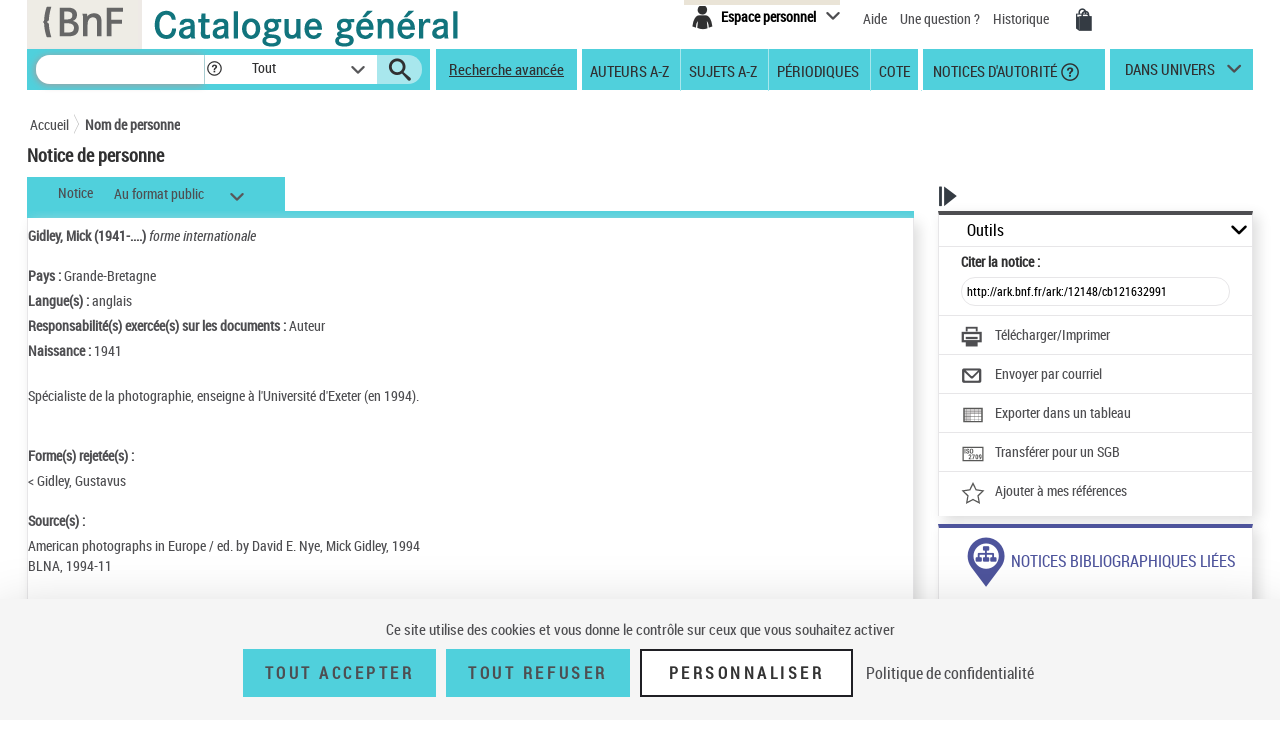

--- FILE ---
content_type: text/css;charset=ISO-8859-1
request_url: https://catalogue.bnf.fr/styles/fonts/pictos.css
body_size: 595
content:
@font-face {
    font-family: 'pictos';
    src: url('CG.eot');
    src: url('CG.eot?#iefix') format('embedded-opentype'),
         url('CG.woff') format('woff'),
         url('CG.ttf') format('truetype'),
         url('CG.svg#CG') format('svg');
    font-weight: 400;
    font-style: normal;

}

#adopter-icon {float:right; margin-right: 30%;}
.pictos {font-family: 'pictos'; font-size: 1.7em; line-height: 24px; height: 24px; width: 24px; display: inline-block; overflow: hidden; color: #343b43; position: relative; zoom: 1;}
.pictos:hover {color:#23262a;}
[class^="icon-"],[class*=" icon-"] {position: absolute; top: 0; left: 0;}
.exemplaire-inner .icon-infosplus {
	left:4px;
	top:-2px;
}
 #icon-plus
    {
    margin-left:22%!important;
    }
@media screen and (-webkit-min-device-pixel-ratio:0) { 
    [class^="icon-"],[class*=" icon-"] {
    margin-top: 0;
    
    }
   
}
[class^="icon-"]:before, [class*=" icon-"]:before {display: inline-block; text-decoration: inherit; font-style: normal; content: attr(data-icon);}
a [class^="icon-"], a [class*=" icon-"] {display: inline-block; font-family: 'pictos';}

.with-etiquettes .icon-help{
	top:9px !important;
	left:-25px !important;
}